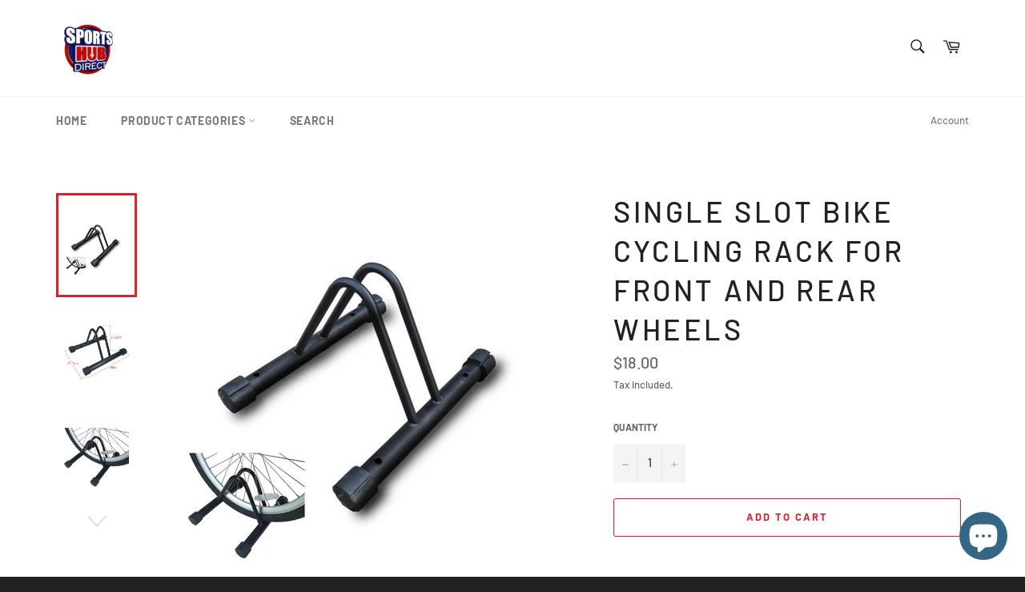

--- FILE ---
content_type: text/javascript
request_url: https://sportshubdirect.com/cdn/shop/t/2/assets/size-chart-data.js?v=105911443142686481681622268402
body_size: -317
content:
AVADA_SC.campaigns=[],AVADA_SC.settings={id:"NCQTujq646zO12SwLfqD",modalPosition:"modal-full",hideText:!0,modalTop:18,customCss:"",shopDomain:"sports-hub-direct.myshopify.com",modalTextColor:"#FFFFFF",showMobile:!0,mobilePosition:"top",buttonRotation:!1,tableHoverColor:"#FFFFFF",linkText:"Size chart",modalShadow:!0,modalOverlayColor:"#7b7b7b",buttonWidth:110,modalHeader:"Size guides",customIcon:!1,homePageInlinePosition:"after",modalHeight:64,linkTextColor:"#FFFFFF",buttonHeight:40,buttonBorderRadius:10,enableGa:!1,modalWidth:84,inlinePosition:"after",homePagePosition:"",createdAt:{_seconds:1622263966,_nanoseconds:278e6},collectionPageInlinePosition:"after",disableWatermark:!1,collectionPagePosition:"",buttonPosition:"middle-right",tableAnimation:!0,shopId:"JA7jeNKh04iZsfmTSLtu",linkBgColor:"#e03e6c",hasCustomCss:!0,modalBorderRadius:5,displayType:"float-button",position:"",modalLeft:8,linkIcon:"https://cdn1.avada.io/sizechart/002-ruler-1.svg",modalBgColor:"#232323"};
//# sourceMappingURL=/cdn/shop/t/2/assets/size-chart-data.js.map?v=105911443142686481681622268402
